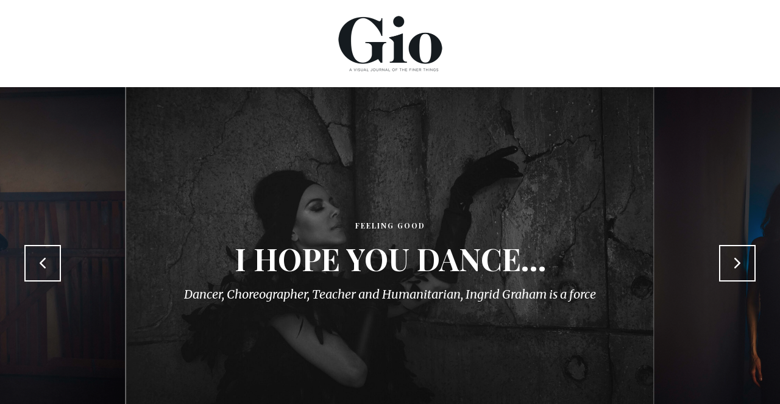

--- FILE ---
content_type: text/html; charset=UTF-8
request_url: https://giojournal.com/i-hope-you-dance/
body_size: 13568
content:
<!DOCTYPE html>
<html lang="en-US">
<head>
	<meta charset="UTF-8">
	<meta name="HandheldFriendly" content="True">
	<meta name="MobileOptimized" content="320">
	<meta name="viewport" content="width=device-width, initial-scale=1"/>
	<link rel="profile" href="https://gmpg.org/xfn/11">
	<title>I Hope You Dance&#8230; &#8211; Gio Journal</title>
<meta name='robots' content='max-image-preview:large' />
<link rel='dns-prefetch' href='//fonts.googleapis.com' />
<link rel="alternate" type="application/rss+xml" title="Gio Journal &raquo; Feed" href="https://giojournal.com/feed/" />
<link rel="alternate" type="application/rss+xml" title="Gio Journal &raquo; Comments Feed" href="https://giojournal.com/comments/feed/" />
<link rel="alternate" type="application/rss+xml" title="Gio Journal &raquo; I Hope You Dance&#8230; Comments Feed" href="https://giojournal.com/i-hope-you-dance/feed/" />
<link rel="alternate" title="oEmbed (JSON)" type="application/json+oembed" href="https://giojournal.com/wp-json/oembed/1.0/embed?url=https%3A%2F%2Fgiojournal.com%2Fi-hope-you-dance%2F" />
<link rel="alternate" title="oEmbed (XML)" type="text/xml+oembed" href="https://giojournal.com/wp-json/oembed/1.0/embed?url=https%3A%2F%2Fgiojournal.com%2Fi-hope-you-dance%2F&#038;format=xml" />
		<!-- This site uses the Google Analytics by ExactMetrics plugin v8.11.1 - Using Analytics tracking - https://www.exactmetrics.com/ -->
							<script src="//www.googletagmanager.com/gtag/js?id=G-MT8R0SW17J"  data-cfasync="false" data-wpfc-render="false" type="text/javascript" async></script>
			<script data-cfasync="false" data-wpfc-render="false" type="text/javascript">
				var em_version = '8.11.1';
				var em_track_user = true;
				var em_no_track_reason = '';
								var ExactMetricsDefaultLocations = {"page_location":"https:\/\/giojournal.com\/i-hope-you-dance\/"};
								if ( typeof ExactMetricsPrivacyGuardFilter === 'function' ) {
					var ExactMetricsLocations = (typeof ExactMetricsExcludeQuery === 'object') ? ExactMetricsPrivacyGuardFilter( ExactMetricsExcludeQuery ) : ExactMetricsPrivacyGuardFilter( ExactMetricsDefaultLocations );
				} else {
					var ExactMetricsLocations = (typeof ExactMetricsExcludeQuery === 'object') ? ExactMetricsExcludeQuery : ExactMetricsDefaultLocations;
				}

								var disableStrs = [
										'ga-disable-G-MT8R0SW17J',
									];

				/* Function to detect opted out users */
				function __gtagTrackerIsOptedOut() {
					for (var index = 0; index < disableStrs.length; index++) {
						if (document.cookie.indexOf(disableStrs[index] + '=true') > -1) {
							return true;
						}
					}

					return false;
				}

				/* Disable tracking if the opt-out cookie exists. */
				if (__gtagTrackerIsOptedOut()) {
					for (var index = 0; index < disableStrs.length; index++) {
						window[disableStrs[index]] = true;
					}
				}

				/* Opt-out function */
				function __gtagTrackerOptout() {
					for (var index = 0; index < disableStrs.length; index++) {
						document.cookie = disableStrs[index] + '=true; expires=Thu, 31 Dec 2099 23:59:59 UTC; path=/';
						window[disableStrs[index]] = true;
					}
				}

				if ('undefined' === typeof gaOptout) {
					function gaOptout() {
						__gtagTrackerOptout();
					}
				}
								window.dataLayer = window.dataLayer || [];

				window.ExactMetricsDualTracker = {
					helpers: {},
					trackers: {},
				};
				if (em_track_user) {
					function __gtagDataLayer() {
						dataLayer.push(arguments);
					}

					function __gtagTracker(type, name, parameters) {
						if (!parameters) {
							parameters = {};
						}

						if (parameters.send_to) {
							__gtagDataLayer.apply(null, arguments);
							return;
						}

						if (type === 'event') {
														parameters.send_to = exactmetrics_frontend.v4_id;
							var hookName = name;
							if (typeof parameters['event_category'] !== 'undefined') {
								hookName = parameters['event_category'] + ':' + name;
							}

							if (typeof ExactMetricsDualTracker.trackers[hookName] !== 'undefined') {
								ExactMetricsDualTracker.trackers[hookName](parameters);
							} else {
								__gtagDataLayer('event', name, parameters);
							}
							
						} else {
							__gtagDataLayer.apply(null, arguments);
						}
					}

					__gtagTracker('js', new Date());
					__gtagTracker('set', {
						'developer_id.dNDMyYj': true,
											});
					if ( ExactMetricsLocations.page_location ) {
						__gtagTracker('set', ExactMetricsLocations);
					}
										__gtagTracker('config', 'G-MT8R0SW17J', {"forceSSL":"true"} );
										window.gtag = __gtagTracker;										(function () {
						/* https://developers.google.com/analytics/devguides/collection/analyticsjs/ */
						/* ga and __gaTracker compatibility shim. */
						var noopfn = function () {
							return null;
						};
						var newtracker = function () {
							return new Tracker();
						};
						var Tracker = function () {
							return null;
						};
						var p = Tracker.prototype;
						p.get = noopfn;
						p.set = noopfn;
						p.send = function () {
							var args = Array.prototype.slice.call(arguments);
							args.unshift('send');
							__gaTracker.apply(null, args);
						};
						var __gaTracker = function () {
							var len = arguments.length;
							if (len === 0) {
								return;
							}
							var f = arguments[len - 1];
							if (typeof f !== 'object' || f === null || typeof f.hitCallback !== 'function') {
								if ('send' === arguments[0]) {
									var hitConverted, hitObject = false, action;
									if ('event' === arguments[1]) {
										if ('undefined' !== typeof arguments[3]) {
											hitObject = {
												'eventAction': arguments[3],
												'eventCategory': arguments[2],
												'eventLabel': arguments[4],
												'value': arguments[5] ? arguments[5] : 1,
											}
										}
									}
									if ('pageview' === arguments[1]) {
										if ('undefined' !== typeof arguments[2]) {
											hitObject = {
												'eventAction': 'page_view',
												'page_path': arguments[2],
											}
										}
									}
									if (typeof arguments[2] === 'object') {
										hitObject = arguments[2];
									}
									if (typeof arguments[5] === 'object') {
										Object.assign(hitObject, arguments[5]);
									}
									if ('undefined' !== typeof arguments[1].hitType) {
										hitObject = arguments[1];
										if ('pageview' === hitObject.hitType) {
											hitObject.eventAction = 'page_view';
										}
									}
									if (hitObject) {
										action = 'timing' === arguments[1].hitType ? 'timing_complete' : hitObject.eventAction;
										hitConverted = mapArgs(hitObject);
										__gtagTracker('event', action, hitConverted);
									}
								}
								return;
							}

							function mapArgs(args) {
								var arg, hit = {};
								var gaMap = {
									'eventCategory': 'event_category',
									'eventAction': 'event_action',
									'eventLabel': 'event_label',
									'eventValue': 'event_value',
									'nonInteraction': 'non_interaction',
									'timingCategory': 'event_category',
									'timingVar': 'name',
									'timingValue': 'value',
									'timingLabel': 'event_label',
									'page': 'page_path',
									'location': 'page_location',
									'title': 'page_title',
									'referrer' : 'page_referrer',
								};
								for (arg in args) {
																		if (!(!args.hasOwnProperty(arg) || !gaMap.hasOwnProperty(arg))) {
										hit[gaMap[arg]] = args[arg];
									} else {
										hit[arg] = args[arg];
									}
								}
								return hit;
							}

							try {
								f.hitCallback();
							} catch (ex) {
							}
						};
						__gaTracker.create = newtracker;
						__gaTracker.getByName = newtracker;
						__gaTracker.getAll = function () {
							return [];
						};
						__gaTracker.remove = noopfn;
						__gaTracker.loaded = true;
						window['__gaTracker'] = __gaTracker;
					})();
									} else {
										console.log("");
					(function () {
						function __gtagTracker() {
							return null;
						}

						window['__gtagTracker'] = __gtagTracker;
						window['gtag'] = __gtagTracker;
					})();
									}
			</script>
							<!-- / Google Analytics by ExactMetrics -->
		<style id='wp-img-auto-sizes-contain-inline-css' type='text/css'>
img:is([sizes=auto i],[sizes^="auto," i]){contain-intrinsic-size:3000px 1500px}
/*# sourceURL=wp-img-auto-sizes-contain-inline-css */
</style>
<style id='wp-emoji-styles-inline-css' type='text/css'>

	img.wp-smiley, img.emoji {
		display: inline !important;
		border: none !important;
		box-shadow: none !important;
		height: 1em !important;
		width: 1em !important;
		margin: 0 0.07em !important;
		vertical-align: -0.1em !important;
		background: none !important;
		padding: 0 !important;
	}
/*# sourceURL=wp-emoji-styles-inline-css */
</style>
<link rel='stylesheet' id='fvp-frontend-css' href='https://giojournal.com/wp-content/plugins/featured-video-plus/styles/frontend.css?ver=2.3.3' type='text/css' media='all' />
<link rel='stylesheet' id='fotomag-style-css' href='https://giojournal.com/wp-content/themes/fotomag/assets/css/style.min.css?ver=2.0.8' type='text/css' media='all' />
<style id='fotomag-style-inline-css' type='text/css'>
.cb-menu-overlay { background-color: #fff; }.cb-top-nav-menu { padding-top: 5px; }.cb-sub-modal { background-color: #fff; }.cb-sub-modal, .cb-sub-modal .overlay__closer { color: #000; }.cb-menu-overlay, .cb-menu-overlay a { color: #111; }.entry-content h1, .entry-content h2, .entry-content h3, .entry-content h4, .entry-content h5 { color: #222; }.entry-content blockquote { color: #222; }.entry-content a { color: #666; }.entry-content a:hover { color: #999; }.cb-under-footer a, .cb-column a { color: #666; }.cb-under-footer a:hover, .cb-column a:hover { color: #999; }.entry-content {  color: #222; font-size: 13px; line-height: 24px; }h1, h2, h3, h4 ,h5, .cb-font-title, .comment-form .submit, body { font-family: 'Playfair Display'; }.cb-font-body, .entry-content, .entry-content h1, .entry-content h2, .entry-content h3, .entry-content h4, .entry-content h5, .cb-font-content, .comment-form input, .comment-form textarea, .cb-search-field, .comment-notes { font-family: 'Merriweather'; }*::-webkit-input-placeholder { font-family: 'Merriweather'; }*:-moz-placeholder { font-family: 'Merriweather'; }*::-moz-placeholder { font-family: 'Merriweather'; }*:-ms-input-placeholder { font-family: 'Merriweather'; }@media only screen and (min-width: 1020px) { .entry-content { font-size: 15px; line-height: 28px; } }@media only screen and (min-width: 1200px) { .cb-nav-top { padding-top: 25px; padding-bottom: 25px } }
/*# sourceURL=fotomag-style-inline-css */
</style>
<link rel='stylesheet' id='fotomag-fonts-css' href='https://fonts.googleapis.com/css?family=Playfair+Display%3A400%2C700%7CMerriweather%3A400%2C700%2C400italic&#038;subset=latin&#038;ver=2.0.8' type='text/css' media='all' />
<script type="text/javascript" src="https://giojournal.com/wp-content/plugins/google-analytics-dashboard-for-wp/assets/js/frontend-gtag.min.js?ver=8.11.1" id="exactmetrics-frontend-script-js" async="async" data-wp-strategy="async"></script>
<script data-cfasync="false" data-wpfc-render="false" type="text/javascript" id='exactmetrics-frontend-script-js-extra'>/* <![CDATA[ */
var exactmetrics_frontend = {"js_events_tracking":"true","download_extensions":"zip,mp3,mpeg,pdf,docx,pptx,xlsx,rar","inbound_paths":"[{\"path\":\"\\\/go\\\/\",\"label\":\"affiliate\"},{\"path\":\"\\\/recommend\\\/\",\"label\":\"affiliate\"}]","home_url":"https:\/\/giojournal.com","hash_tracking":"false","v4_id":"G-MT8R0SW17J"};/* ]]> */
</script>
<script type="text/javascript" src="https://giojournal.com/wp-includes/js/jquery/jquery.min.js?ver=3.7.1" id="jquery-core-js"></script>
<script type="text/javascript" src="https://giojournal.com/wp-includes/js/jquery/jquery-migrate.min.js?ver=3.4.1" id="jquery-migrate-js"></script>
<script type="text/javascript" src="https://giojournal.com/wp-content/plugins/featured-video-plus/js/jquery.fitvids.min.js?ver=master-2015-08" id="jquery.fitvids-js"></script>
<script type="text/javascript" id="fvp-frontend-js-extra">
/* <![CDATA[ */
var fvpdata = {"ajaxurl":"https://giojournal.com/wp-admin/admin-ajax.php","nonce":"8359a8d2e4","fitvids":"1","dynamic":"","overlay":"","opacity":"0.75","color":"b","width":"640"};
//# sourceURL=fvp-frontend-js-extra
/* ]]> */
</script>
<script type="text/javascript" src="https://giojournal.com/wp-content/plugins/featured-video-plus/js/frontend.min.js?ver=2.3.3" id="fvp-frontend-js"></script>
<link rel="https://api.w.org/" href="https://giojournal.com/wp-json/" /><link rel="alternate" title="JSON" type="application/json" href="https://giojournal.com/wp-json/wp/v2/posts/5720" /><link rel="EditURI" type="application/rsd+xml" title="RSD" href="https://giojournal.com/xmlrpc.php?rsd" />
<meta name="generator" content="WordPress 6.9" />
<link rel="canonical" href="https://giojournal.com/i-hope-you-dance/" />
<link rel='shortlink' href='https://giojournal.com/?p=5720' />
<link rel="icon" href="https://giojournal.com/wp-content/uploads/2018/01/cropped-G-32x32.png" sizes="32x32" />
<link rel="icon" href="https://giojournal.com/wp-content/uploads/2018/01/cropped-G-192x192.png" sizes="192x192" />
<link rel="apple-touch-icon" href="https://giojournal.com/wp-content/uploads/2018/01/cropped-G-180x180.png" />
<meta name="msapplication-TileImage" content="https://giojournal.com/wp-content/uploads/2018/01/cropped-G-270x270.png" />
<style id="sccss">/* Enter Your Custom CSS Here */

.sticky:before {display:none;}
article.sticky .title:before {
    display:none !important;
}
h2.title::before {display:none !important;}
</style><style id="kirki-inline-styles"></style></head>
<body data-rsssl=1 class="wp-singular post-template-default single single-post postid-5720 single-format-gallery wp-theme-fotomag cb-header-1 cb-header-trans-fa cb-fis-exists cb-body-bs-1">
<div id="container">
		<header id="cb-header" class="cb-header cb-nav-top clearfix">
		<div class="logo logo__main"><a class="cb-logo-link cb-header-block-inner" href="https://giojournal.com"><img  src="https://giojournal.com/wp-content/uploads/2025/01/GioLogo.png" alt="gio logo" srcset="https://giojournal.com/wp-content/uploads/2025/01/GioLogo.png 2x"></a></div>			</header>
	<div class="mob-header m-0"><a href="#" data-title="Search" class="tipi-tip search__tr tipi-tip-r"><i class="fotomag-i-search"></i></a><a href="#" class="slide-menu__tr"><i class="fotomag-i-menu"></i></a></div><div id="cb-nav-left" class="cb-fixed cb-nav-left cb-font-title cb-nav-sides xs-0 nav"><div class="cb-v-container"><div class="social__icon"><a href="#" data-title="Search" class="tipi-tip search__tr tipi-tip-r"><i class="fotomag-i-search"></i></a></div></div></div>	<div id="cb-nav-right" class="cb-fixed cb-nav-right cb-nav-sides xs-0 nav">
		<div class="cb-v-container">
			<a href="#" class="slide-menu__tr"><i class="fotomag-i-menu"></i></a>
		</div>
	</div>
	<div class="cb-menu-overlay cb-border cb-border-bot">
		<a href="#" class="overlay__closer"><i class="fotomag-i-x"></i></a>
		<ul id="cb-slide-in-nav" class="cb-slide-in-nav cb-style-text-1"><li id="menu-item-8860" class="menu-item menu-item-type-custom menu-item-object-custom menu-item-8860"><a href="https://issuu.com/giojournal">Digital Publications</a></li>
<li id="menu-item-379" class="menu-item menu-item-type-taxonomy menu-item-object-category menu-item-379"><a href="https://giojournal.com/category/features/">Features</a></li>
<li id="menu-item-908" class="menu-item menu-item-type-taxonomy menu-item-object-category menu-item-908"><a href="https://giojournal.com/category/looking-good/">Looking Good</a></li>
<li id="menu-item-779" class="menu-item menu-item-type-taxonomy menu-item-object-category menu-item-779"><a href="https://giojournal.com/category/living-good/">Living Good</a></li>
<li id="menu-item-784" class="menu-item menu-item-type-taxonomy menu-item-object-category menu-item-784"><a href="https://giojournal.com/category/doing-good/">Doing Good</a></li>
<li id="menu-item-805" class="menu-item menu-item-type-taxonomy menu-item-object-category current-post-ancestor current-menu-parent current-post-parent menu-item-805"><a href="https://giojournal.com/category/feeling-good/">Feeling Good</a></li>
<li id="menu-item-812" class="menu-item menu-item-type-taxonomy menu-item-object-category menu-item-812"><a href="https://giojournal.com/category/sounding-good/">Sounding Good</a></li>
<li id="menu-item-598" class="menu-item menu-item-type-taxonomy menu-item-object-category menu-item-598"><a href="https://giojournal.com/category/world-of-good/">World of Good</a></li>
<li id="menu-item-561" class="menu-item menu-item-type-post_type menu-item-object-page menu-item-561"><a href="https://giojournal.com/contact/">Contact</a></li>
</ul>				<span class="cb-background"></span>
	</div>
			<div id="content" class="site-content clearfix">
	<div id="cb-inner-content" class="cb-inner-content-area clearfix">
		<main id="cb-main" class="site-main clearfix">
							<div class="post-wrap clearfix post-5720 post type-post status-publish format-gallery has-post-thumbnail hentry category-feeling-good tag-alzheimers tag-dancer tag-healer tag-ingrid-graham tag-model tag-movement tag-philanthropist post_format-post-format-gallery">
						<div class="gallery-wrap hero-1 hero-wrap hero-title-overlay fs-fi">
		<div id="cb-fis" class="hero slider-wrap">
			<div class="meta">
				
			<div class="cb-cat">

				
					<a href="https://giojournal.com/category/feeling-good/" title="View all posts in feeling-good">
						Feeling Good					</a>

							</div>

							<h1 class="title">I Hope You Dance&#8230;</h1>
				<p class="subtitle cb-font-body">Dancer, Choreographer, Teacher and Humanitarian, Ingrid Graham is a force</p>			</div>
			<div class="slider slider-imgs" data-s="10">
				<div class="slide"><img width="2560" height="1710" src="https://giojournal.com/wp-content/uploads/2021/01/ingrid_dec2020_0145b-scaled.jpg" class="attachment-full size-full" alt="" decoding="async" fetchpriority="high" srcset="https://giojournal.com/wp-content/uploads/2021/01/ingrid_dec2020_0145b-scaled.jpg 2560w, https://giojournal.com/wp-content/uploads/2021/01/ingrid_dec2020_0145b-300x200.jpg 300w, https://giojournal.com/wp-content/uploads/2021/01/ingrid_dec2020_0145b-1024x684.jpg 1024w, https://giojournal.com/wp-content/uploads/2021/01/ingrid_dec2020_0145b-768x513.jpg 768w, https://giojournal.com/wp-content/uploads/2021/01/ingrid_dec2020_0145b-1536x1026.jpg 1536w, https://giojournal.com/wp-content/uploads/2021/01/ingrid_dec2020_0145b-2048x1368.jpg 2048w, https://giojournal.com/wp-content/uploads/2021/01/ingrid_dec2020_0145b-870x580.jpg 870w" sizes="(max-width: 2560px) 100vw, 2560px" /></div><div class="slide"><img width="1920" height="2560" src="https://giojournal.com/wp-content/uploads/2021/01/ingrid_dec2020_0603b-scaled.jpg" class="attachment-full size-full" alt="" decoding="async" srcset="https://giojournal.com/wp-content/uploads/2021/01/ingrid_dec2020_0603b-scaled.jpg 1920w, https://giojournal.com/wp-content/uploads/2021/01/ingrid_dec2020_0603b-225x300.jpg 225w, https://giojournal.com/wp-content/uploads/2021/01/ingrid_dec2020_0603b-768x1024.jpg 768w, https://giojournal.com/wp-content/uploads/2021/01/ingrid_dec2020_0603b-1152x1536.jpg 1152w, https://giojournal.com/wp-content/uploads/2021/01/ingrid_dec2020_0603b-1536x2048.jpg 1536w" sizes="(max-width: 1920px) 100vw, 1920px" /></div><div class="slide"><img width="2560" height="1656" src="https://giojournal.com/wp-content/uploads/2021/01/ingrid_dec2020_0254b-scaled.jpg" class="attachment-full size-full" alt="" decoding="async" srcset="https://giojournal.com/wp-content/uploads/2021/01/ingrid_dec2020_0254b-scaled.jpg 2560w, https://giojournal.com/wp-content/uploads/2021/01/ingrid_dec2020_0254b-300x194.jpg 300w, https://giojournal.com/wp-content/uploads/2021/01/ingrid_dec2020_0254b-1024x663.jpg 1024w, https://giojournal.com/wp-content/uploads/2021/01/ingrid_dec2020_0254b-768x497.jpg 768w, https://giojournal.com/wp-content/uploads/2021/01/ingrid_dec2020_0254b-1536x994.jpg 1536w, https://giojournal.com/wp-content/uploads/2021/01/ingrid_dec2020_0254b-2048x1325.jpg 2048w" sizes="(max-width: 2560px) 100vw, 2560px" /></div><div class="slide"><img width="1920" height="2560" src="https://giojournal.com/wp-content/uploads/2021/01/ingrid_dec2020_0561b-scaled.jpg" class="attachment-full size-full" alt="" decoding="async" loading="lazy" srcset="https://giojournal.com/wp-content/uploads/2021/01/ingrid_dec2020_0561b-scaled.jpg 1920w, https://giojournal.com/wp-content/uploads/2021/01/ingrid_dec2020_0561b-225x300.jpg 225w, https://giojournal.com/wp-content/uploads/2021/01/ingrid_dec2020_0561b-768x1024.jpg 768w, https://giojournal.com/wp-content/uploads/2021/01/ingrid_dec2020_0561b-1152x1536.jpg 1152w, https://giojournal.com/wp-content/uploads/2021/01/ingrid_dec2020_0561b-1536x2048.jpg 1536w" sizes="auto, (max-width: 1920px) 100vw, 1920px" /></div><div class="slide"><img width="1920" height="2560" src="https://giojournal.com/wp-content/uploads/2021/01/ingrid_dec2020_0240b-scaled.jpg" class="attachment-full size-full" alt="" decoding="async" loading="lazy" srcset="https://giojournal.com/wp-content/uploads/2021/01/ingrid_dec2020_0240b-scaled.jpg 1920w, https://giojournal.com/wp-content/uploads/2021/01/ingrid_dec2020_0240b-225x300.jpg 225w, https://giojournal.com/wp-content/uploads/2021/01/ingrid_dec2020_0240b-768x1024.jpg 768w, https://giojournal.com/wp-content/uploads/2021/01/ingrid_dec2020_0240b-1152x1536.jpg 1152w, https://giojournal.com/wp-content/uploads/2021/01/ingrid_dec2020_0240b-1536x2048.jpg 1536w" sizes="auto, (max-width: 1920px) 100vw, 1920px" /></div><div class="slide"><img width="1920" height="2560" src="https://giojournal.com/wp-content/uploads/2021/01/ingrid_dec2020_0336b-scaled.jpg" class="attachment-full size-full" alt="" decoding="async" loading="lazy" srcset="https://giojournal.com/wp-content/uploads/2021/01/ingrid_dec2020_0336b-scaled.jpg 1920w, https://giojournal.com/wp-content/uploads/2021/01/ingrid_dec2020_0336b-225x300.jpg 225w, https://giojournal.com/wp-content/uploads/2021/01/ingrid_dec2020_0336b-768x1024.jpg 768w, https://giojournal.com/wp-content/uploads/2021/01/ingrid_dec2020_0336b-1152x1536.jpg 1152w, https://giojournal.com/wp-content/uploads/2021/01/ingrid_dec2020_0336b-1536x2048.jpg 1536w" sizes="auto, (max-width: 1920px) 100vw, 1920px" /></div><span class="slider-arrow slider-arrow-prev slider-arrow-1 tipi-arrow-l tipi-arrow tipi-arrow-m"><i class="fotomag-i-chevron-left"></i></span><span class="slider-arrow slider-arrow-next slider-arrow-1 tipi-arrow-r tipi-arrow tipi-arrow-m"><i class="fotomag-i-chevron-right"></i></span>			</div>
		</div>
	</div>

<section class="entry-content contents-wrap wrap clearfix">
			<div class="cb-social-sharing clearfix sharing-top">
			<div class="cb-title cb-font-body">Share:</div>
			<div class="cb-sharing-buttons">
				<a href="https://twitter.com/share?url=https://giojournal.com/i-hope-you-dance/" class="tipi-tip tipi-tip-b" target="_blank" data-title="Twitter"><i class="fotomag-i-twitter"></i></a>
				<a href="https://www.facebook.com/sharer/sharer.php?u=https://giojournal.com/i-hope-you-dance/" class="tipi-tip tipi-tip-b" target="_blank" data-title="Facebook"><i class="fotomag-i-facebook"></i></a>
				<a href="https://reddit.com/submit?url=https://giojournal.com/i-hope-you-dance/" class="tipi-tip tipi-tip-b" target="_blank" data-title="Reddit"><i class="fotomag-i-reddit-alien"></i></a>
				<a href="//www.pinterest.com/pin/create/button/?url=https%3A%2F%2Fgiojournal.com%2Fi-hope-you-dance%2F&media=https%3A%2F%2Fgiojournal.com%2Fwp-content%2Fuploads%2F2021%2F01%2Fingrid_dec2020_0145b-scaled.jpg" class="tipi-tip tipi-tip-b" target="_blank" data-title="Pinterest"><i class="fotomag-i-pinterest"></i></a>
			</div>
		</div>
			<div dir="ltr">
<p style="text-align: left;"><strong>Interview &amp; Photographs by} John Russo</strong></p>
<p style="text-align: left;"><strong>Makeup by} Emily Moses</strong></p>
<p style="text-align: left;"><strong>Hair by} Frankie Payne for Opus Beauty </strong></p>
<p><strong>Styling by} Jennifer Austin</strong></p>
</div>
<div dir="ltr"></div>
<div dir="ltr">The word <em>inspiration</em> comes to mind when talking with Ingrid, she is overflowing with passion and dedication to the causes close to her heart. From mentor and coach for the NAACP&#8217;s Afro-Academic, Cultural, Technological and Scientific Olympics, to inspiring women through her movement teachings, Ingrid is not only living the dream, she is dancing it.</div>
<div dir="ltr"></div>
<div dir="ltr"></div>
<div dir="ltr"><strong>Q: You are such a creative force and inspire so many people. Tell me some of your current passions.</strong></div>
<div dir="ltr"></div>
<div dir="ltr"><strong>A:</strong>  My passions in life are resolute. I derive the greatest joy from using my talents and skill set to uplift and empower other people. From a young age, dance has been an outlet of expression and creativity. It has taught me so many valuable lessons about myself and the world we live in. It is a universal language that requires no words. To be able to impact another person through movement is profound. My greatest passion is the ability to share this information through instruction and witness the growth and healing it has on my students. For this reason, I believe in the necessity of arts education. Artists have always been at the vanguard of positive change in society. It’s why I am building a foundation to foster the education of students who may not have the financial resources to pursue their dreams. This is my greatest passion project to date.</div>
<div dir="ltr"></div>
<div dir="ltr"><strong>Q: Of all of your amazing talents and passions, what work brings the most meaning to your life? </strong></div>
<div dir="ltr"></div>
<div dir="ltr"><strong>A:</strong> As a Board member of Alzheimer’s Los Angeles, I am able to help families affected with this progressive disease. My mother was diagnosed with Alzheimer’s at the age of 50 and passed away earlier this year. When my mother lost the ability to speak we still communicated through movement and music. Movement is medicine and it has the ability to heal. Through my mother, I witnessed the benefits of movement experientially. I was able to assuage her emotional states through movement exercises. It became a form of communication and healing for both of us.</div>
<div dir="ltr"></div>
<div dir="ltr"><strong>Q: How has teaching <em>movement</em> had an effect on your life and your students?</strong></div>
<div dir="ltr"></div>
<div dir="ltr">
<div dir="auto"><strong>A:</strong> Dance is a metaphor for life. The discipline, commitment, artistry, leadership, tenacity and respect of community relate to every aspect of life. I teach my students to always give their best effort because training to be a professional dancer is life training.</div>
</div>
<div dir="ltr"></div>
<div dir="ltr">to learn more about Ingrid, visit <strong>Ingridgraham.com</strong> and follow her on instagram <strong>@ingridgraham1</strong></div>
		<p class="cb-tags"> <a href="https://giojournal.com/tag/alzheimers/" rel="tag">Alzheimers</a><a href="https://giojournal.com/tag/dancer/" rel="tag">Dancer</a><a href="https://giojournal.com/tag/healer/" rel="tag">healer</a><a href="https://giojournal.com/tag/ingrid-graham/" rel="tag">Ingrid Graham</a><a href="https://giojournal.com/tag/model/" rel="tag">model</a><a href="https://giojournal.com/tag/movement/" rel="tag">Movement</a><a href="https://giojournal.com/tag/philanthropist/" rel="tag">philanthropist</a></p>			<div class="cb-social-sharing clearfix sharing-bottom">
			<div class="cb-title cb-font-body">Share:</div>
			<div class="cb-sharing-buttons">
				<a href="https://twitter.com/share?url=https://giojournal.com/i-hope-you-dance/" class="tipi-tip tipi-tip-b" target="_blank" data-title="Twitter"><i class="fotomag-i-twitter"></i></a>
				<a href="https://www.facebook.com/sharer/sharer.php?u=https://giojournal.com/i-hope-you-dance/" class="tipi-tip tipi-tip-b" target="_blank" data-title="Facebook"><i class="fotomag-i-facebook"></i></a>
				<a href="https://reddit.com/submit?url=https://giojournal.com/i-hope-you-dance/" class="tipi-tip tipi-tip-b" target="_blank" data-title="Reddit"><i class="fotomag-i-reddit-alien"></i></a>
				<a href="//www.pinterest.com/pin/create/button/?url=https%3A%2F%2Fgiojournal.com%2Fi-hope-you-dance%2F&media=https%3A%2F%2Fgiojournal.com%2Fwp-content%2Fuploads%2F2021%2F01%2Fingrid_dec2020_0145b-scaled.jpg" class="tipi-tip tipi-tip-b" target="_blank" data-title="Pinterest"><i class="fotomag-i-pinterest"></i></a>
			</div>
		</div>
		</section>
					<footer class="article-footer clearfix">
														<div id="cb-author-box" class="author__box cb-post-footer-block cb-post-block-bg cb-author-box cb-font-content clearfix">
						<div class="meta">
											</div>
		</div>
											<span class="cb-separator wrap"></span>
			<div id="cb-next-previous-posts" class="cb-next-previous cb-post-block-bg cb-underline-h cb-post-footer-block cb-font-content cb-border wrap clearfix
						">
														<div class="cb-previous-post meta cb-next-previous-block clearfix">
						<a href="https://giojournal.com/its-well-documented/"><img width="75" height="75" src="https://giojournal.com/wp-content/uploads/2020/12/Facetune_14-12-2020-13-08-00-75x75.jpg" class="attachment-fotomag-75-75 size-fotomag-75-75 wp-post-image" alt="" decoding="async" loading="lazy" srcset="https://giojournal.com/wp-content/uploads/2020/12/Facetune_14-12-2020-13-08-00-75x75.jpg 75w, https://giojournal.com/wp-content/uploads/2020/12/Facetune_14-12-2020-13-08-00-150x150.jpg 150w" sizes="auto, (max-width: 75px) 100vw, 75px" /></a>						<div class="meta"><a href="https://giojournal.com/its-well-documented/" class="cb-read-previous-title cb-read-title">Previous</a>
						<a href="https://giojournal.com/its-well-documented/" class="cb-previous-title cb-title">It&#8217;s Well Documented</a></div>
					</div>
																		<div class="cb-next-post meta cb-next-previous-block clearfix">
						<a href="https://giojournal.com/all-good-things-to-remember/"><img width="75" height="75" src="https://giojournal.com/wp-content/uploads/2021/02/emptyname-4b_flat_v3-1-75x75.jpg" class="attachment-fotomag-75-75 size-fotomag-75-75 wp-post-image" alt="" decoding="async" loading="lazy" srcset="https://giojournal.com/wp-content/uploads/2021/02/emptyname-4b_flat_v3-1-75x75.jpg 75w, https://giojournal.com/wp-content/uploads/2021/02/emptyname-4b_flat_v3-1-150x150.jpg 150w" sizes="auto, (max-width: 75px) 100vw, 75px" /></a>						<div class="meta"><a href="https://giojournal.com/all-good-things-to-remember/" class="cb-read-next-title cb-read-title">Next</a>
						<a href="https://giojournal.com/all-good-things-to-remember/" class="cb-next-title cb-title">All Good Things to Remember</a></div>
					</div>
							</div>
									<span class="cb-separator wrap"></span>
											</footer>
								<div id="cb-related-posts-block" class="cb-post-footer-block cb-related-posts cb-border cb-arrows-tr cb-module-block clearfix">
				<h3 class="cb-block-title cb-title-header">More Stories</h3>
														<article id="post-3339" class="preview cb-bs cb-s clearfix post-3339 post type-post status-publish format-gallery has-post-thumbnail hentry category-feeling-good tag-aaptiv-fitness tag-beach-blanket-babylon tag-beth-weitzman tag-bib-gourmand tag-bicycles tag-blix tag-buddha-teas tag-calm-meditation tag-cbd tag-cbd-pain-relief-massage-oil tag-charles-shipley tag-del-popolo tag-electric-bikes tag-emma-loewe tag-equinox tag-flowater tag-gaiam-gear tag-grace-cathedral tag-gym tag-huntington-hotel tag-kinima tag-leland-stanford tag-lindsay-kellner tag-neapolitan-style-pizza tag-new-albion tag-nob-hill tag-nob-hill-spa tag-nob-hill-spa-cbd-massage tag-nod-hill tag-peloton tag-preferred-hotels-resorts tag-prince-charles tag-prince-charming tag-queen-elizabeth-ii tag-san-francisco tag-san-francisco-vitalguide tag-seven-stills-draft-beer tag-seven-stills-nob-hill tag-snow-white tag-stanford-court-hotel tag-the-spirit-almanac-a-modern-guide-to-ancient-self-care tag-urban-bundle tag-urban-sanctuary-wellness-room tag-virtual-personal-training tag-vitalkits tag-well-away tag-zen-room post_format-post-format-gallery">
	<div class="cb-placeholder-img cb-fi" style="background-image: url(https://giojournal.com/wp-content/uploads/2019/07/Screen-Shot-2019-07-21-at-10.25.57-PM-870x580.png)" data-adaptive-background data-ab-css-background></div>	<div class="meta">
		 <div class="cb-cat-wrap">
			
			<div class="cb-cat">

				
					<a href="https://giojournal.com/category/feeling-good/" title="View all posts in feeling-good">
						Feeling Good					</a>

							</div>

								</div>
		<h2 class="title"><a href="https://giojournal.com/well-equipped/">Well Equipped</a></h2>
		<p class="subtitle cb-font-body">A multimillion-dollar renovation focuses on good health and the sweetest dreams.</p>							<a href="" class="icon__embed__tr icon__embed rounded" data-type="frame" data-format="gallery" data-pid="3339" data-source="ext" data-src=""><i class="fotomag-i-camera" aria-hidden="true"></i><span class="icon-bg"></span></a>
				</div>
	<a href="https://giojournal.com/well-equipped/" class="cb-link"></a>
</article>
														<article id="post-1961" class="preview cb-bs cb-s clearfix post-1961 post type-post status-publish format-gallery has-post-thumbnail hentry category-feeling-good tag-accorhotels tag-active-breakfast tag-aldina-duarte-ramos tag-dreem-headbands tag-health-and-wellness tag-marie-look tag-pullman-hotels-resorts tag-pullman-marrakech-palmeraie-resort-spa tag-pullman-miami tag-pullman-san-francisco-bay tag-rythm tag-sarah-hoey tag-spa tag-waff-stability-cushions tag-yoga post_format-post-format-gallery">
	<div class="cb-placeholder-img cb-fi" style="background-image: url(https://giojournal.com/wp-content/uploads/2018/12/Screen-Shot-2018-12-14-at-2.20.24-PM-e1544820159162.png)" data-adaptive-background data-ab-css-background></div>	<div class="meta">
		 <div class="cb-cat-wrap">
			
			<div class="cb-cat">

				
					<a href="https://giojournal.com/category/feeling-good/" title="View all posts in feeling-good">
						Feeling Good					</a>

							</div>

								</div>
		<h2 class="title"><a href="https://giojournal.com/fit-for-travel/">Fit for Travel</a></h2>
		<p class="subtitle cb-font-body">Luxury hotel collection Pullman is fully committed to its guests’ health and well-being.</p>							<a href="" class="icon__embed__tr icon__embed rounded" data-type="frame" data-format="gallery" data-pid="1961" data-source="ext" data-src=""><i class="fotomag-i-camera" aria-hidden="true"></i><span class="icon-bg"></span></a>
				</div>
	<a href="https://giojournal.com/fit-for-travel/" class="cb-link"></a>
</article>
							</div>
							</div>
								</main>
	</div>
</div><!-- .site-content -->
<footer id="footer" class="cb-footer-area clearfix">
	<div class="cb-footer-last cb-border cb-border-mob clearfix">
							<span class="cb-separator"></span>

			<div class="cb-under-footer clearfix">
				<div id="text-2" class="cb-widget clearfix widget_text">			<div class="textwidget"><p><center>GET THE DIGITAL ISSUE<a href="/digital-publication/"><img decoding="async" class="aligncenter size-full wp-image-564" style="max-width:300px;" src="/wp-content/uploads/2019/04/Gio-issue4-Nikolaj-400.png" alt="" width="297" /></a></center></p>
</div>
		</div><div id="text-3" class="cb-widget clearfix widget_text">			<div class="textwidget"><p><img decoding="async" src="/wp-content/uploads/2018/01/gioSmall.png" /></p>
<p>SIGN UP FOR THE GIO JOURNAL NEWSLETTER</p>

<div class="wpcf7 no-js" id="wpcf7-f630-o1" lang="en-US" dir="ltr" data-wpcf7-id="630">
<div class="screen-reader-response"><p role="status" aria-live="polite" aria-atomic="true"></p> <ul></ul></div>
<form action="/i-hope-you-dance/#wpcf7-f630-o1" method="post" class="wpcf7-form init 003895b20610 cmatic-disconn cmatic-aud-0 cmatic-mapd0-0 cmatic-v0973 cmatic-sent-0 cmatic-total-3897" aria-label="Contact form" novalidate="novalidate" data-status="init">
<fieldset class="hidden-fields-container"><input type="hidden" name="_wpcf7" value="630" /><input type="hidden" name="_wpcf7_version" value="6.1.4" /><input type="hidden" name="_wpcf7_locale" value="en_US" /><input type="hidden" name="_wpcf7_unit_tag" value="wpcf7-f630-o1" /><input type="hidden" name="_wpcf7_container_post" value="0" /><input type="hidden" name="_wpcf7_posted_data_hash" value="" />
</fieldset>
<p><label><br />
</label>
</p>
<div style="max-width:500px;text-align:center;margin: 0 auto;">
	<p><span class="wpcf7-form-control-wrap" data-name="your-email"><input size="40" maxlength="400" class="wpcf7-form-control wpcf7-email wpcf7-validates-as-required wpcf7-text wpcf7-validates-as-email" aria-required="true" aria-invalid="false" value="" type="email" name="your-email" /></span><br />
		<center><input class="wpcf7-form-control wpcf7-submit has-spinner" type="submit" value="Send" />
		</center>
	</p>
</div><div class="wpcf7-response-output" aria-hidden="true"></div>
</form>
</div>

</div>
		</div><div id="tag_cloud-2" class="cb-widget clearfix widget_tag_cloud"><h3 class="cb-widget-title">Tag Cloud</h3><div class="tagcloud"><a href="https://giojournal.com/tag/100-making-a-difference/" class="tag-cloud-link tag-link-369 tag-link-position-1" style="font-size: 8.8358208955224pt;" aria-label="100 Making A Difference (5 items)">100 Making A Difference</a>
<a href="https://giojournal.com/tag/angela-fairhurst/" class="tag-cloud-link tag-link-126 tag-link-position-2" style="font-size: 9.5671641791045pt;" aria-label="Angela Fairhurst (6 items)">Angela Fairhurst</a>
<a href="https://giojournal.com/tag/aspen/" class="tag-cloud-link tag-link-946 tag-link-position-3" style="font-size: 9.5671641791045pt;" aria-label="Aspen (6 items)">Aspen</a>
<a href="https://giojournal.com/tag/atp/" class="tag-cloud-link tag-link-2029 tag-link-position-4" style="font-size: 8.8358208955224pt;" aria-label="ATP (5 items)">ATP</a>
<a href="https://giojournal.com/tag/bali/" class="tag-cloud-link tag-link-1319 tag-link-position-5" style="font-size: 8.8358208955224pt;" aria-label="Bali (5 items)">Bali</a>
<a href="https://giojournal.com/tag/beth-weitzman/" class="tag-cloud-link tag-link-74 tag-link-position-6" style="font-size: 17.298507462687pt;" aria-label="Beth Weitzman (38 items)">Beth Weitzman</a>
<a href="https://giojournal.com/tag/beverly-hills/" class="tag-cloud-link tag-link-45 tag-link-position-7" style="font-size: 9.5671641791045pt;" aria-label="Beverly Hills (6 items)">Beverly Hills</a>
<a href="https://giojournal.com/tag/bonnie-davidson/" class="tag-cloud-link tag-link-34 tag-link-position-8" style="font-size: 16.253731343284pt;" aria-label="Bonnie Davidson (30 items)">Bonnie Davidson</a>
<a href="https://giojournal.com/tag/dark-phoenix/" class="tag-cloud-link tag-link-1872 tag-link-position-9" style="font-size: 8.8358208955224pt;" aria-label="Dark Phoenix (5 items)">Dark Phoenix</a>
<a href="https://giojournal.com/tag/design/" class="tag-cloud-link tag-link-91 tag-link-position-10" style="font-size: 8pt;" aria-label="design (4 items)">design</a>
<a href="https://giojournal.com/tag/dior/" class="tag-cloud-link tag-link-866 tag-link-position-11" style="font-size: 8pt;" aria-label="Dior (4 items)">Dior</a>
<a href="https://giojournal.com/tag/dtla/" class="tag-cloud-link tag-link-686 tag-link-position-12" style="font-size: 8pt;" aria-label="DTLA (4 items)">DTLA</a>
<a href="https://giojournal.com/tag/emily-moses/" class="tag-cloud-link tag-link-33 tag-link-position-13" style="font-size: 10.089552238806pt;" aria-label="Emily Moses (7 items)">Emily Moses</a>
<a href="https://giojournal.com/tag/gucci/" class="tag-cloud-link tag-link-491 tag-link-position-14" style="font-size: 8pt;" aria-label="Gucci (4 items)">Gucci</a>
<a href="https://giojournal.com/tag/hawaii/" class="tag-cloud-link tag-link-425 tag-link-position-15" style="font-size: 10.089552238806pt;" aria-label="Hawaii (7 items)">Hawaii</a>
<a href="https://giojournal.com/tag/italy/" class="tag-cloud-link tag-link-1317 tag-link-position-16" style="font-size: 13.223880597015pt;" aria-label="Italy (15 items)">Italy</a>
<a href="https://giojournal.com/tag/japan/" class="tag-cloud-link tag-link-458 tag-link-position-17" style="font-size: 8pt;" aria-label="Japan (4 items)">Japan</a>
<a href="https://giojournal.com/tag/john-russo/" class="tag-cloud-link tag-link-29 tag-link-position-18" style="font-size: 22pt;" aria-label="John Russo (109 items)">John Russo</a>
<a href="https://giojournal.com/tag/john-russo-photo/" class="tag-cloud-link tag-link-280 tag-link-position-19" style="font-size: 11.55223880597pt;" aria-label="john russo photo (10 items)">john russo photo</a>
<a href="https://giojournal.com/tag/justin-lynn/" class="tag-cloud-link tag-link-36 tag-link-position-20" style="font-size: 10.089552238806pt;" aria-label="Justin Lynn (7 items)">Justin Lynn</a>
<a href="https://giojournal.com/tag/ken-waller/" class="tag-cloud-link tag-link-2943 tag-link-position-21" style="font-size: 14.059701492537pt;" aria-label="Ken Waller (18 items)">Ken Waller</a>
<a href="https://giojournal.com/tag/las-vegas/" class="tag-cloud-link tag-link-309 tag-link-position-22" style="font-size: 8pt;" aria-label="Las Vegas (4 items)">Las Vegas</a>
<a href="https://giojournal.com/tag/laura-mercier/" class="tag-cloud-link tag-link-1014 tag-link-position-23" style="font-size: 8.8358208955224pt;" aria-label="Laura Mercier (5 items)">Laura Mercier</a>
<a href="https://giojournal.com/tag/london/" class="tag-cloud-link tag-link-7 tag-link-position-24" style="font-size: 8pt;" aria-label="London (4 items)">London</a>
<a href="https://giojournal.com/tag/los-angeles/" class="tag-cloud-link tag-link-496 tag-link-position-25" style="font-size: 11.55223880597pt;" aria-label="Los Angeles (10 items)">Los Angeles</a>
<a href="https://giojournal.com/tag/luxury-travel/" class="tag-cloud-link tag-link-123 tag-link-position-26" style="font-size: 11.134328358209pt;" aria-label="luxury travel (9 items)">luxury travel</a>
<a href="https://giojournal.com/tag/marie-look/" class="tag-cloud-link tag-link-660 tag-link-position-27" style="font-size: 8.8358208955224pt;" aria-label="Marie Look (5 items)">Marie Look</a>
<a href="https://giojournal.com/tag/matchless-london/" class="tag-cloud-link tag-link-1195 tag-link-position-28" style="font-size: 11.55223880597pt;" aria-label="Matchless London (10 items)">Matchless London</a>
<a href="https://giojournal.com/tag/misty-milioto/" class="tag-cloud-link tag-link-494 tag-link-position-29" style="font-size: 15.417910447761pt;" aria-label="Misty Milioto (25 items)">Misty Milioto</a>
<a href="https://giojournal.com/tag/naked-cashmere/" class="tag-cloud-link tag-link-4348 tag-link-position-30" style="font-size: 11.55223880597pt;" aria-label="Naked Cashmere (10 items)">Naked Cashmere</a>
<a href="https://giojournal.com/tag/nicole-kidman/" class="tag-cloud-link tag-link-648 tag-link-position-31" style="font-size: 8pt;" aria-label="Nicole Kidman (4 items)">Nicole Kidman</a>
<a href="https://giojournal.com/tag/oribe/" class="tag-cloud-link tag-link-996 tag-link-position-32" style="font-size: 9.5671641791045pt;" aria-label="Oribe (6 items)">Oribe</a>
<a href="https://giojournal.com/tag/paris/" class="tag-cloud-link tag-link-526 tag-link-position-33" style="font-size: 8pt;" aria-label="Paris (4 items)">Paris</a>
<a href="https://giojournal.com/tag/paula-crown/" class="tag-cloud-link tag-link-849 tag-link-position-34" style="font-size: 8.8358208955224pt;" aria-label="Paula Crown (5 items)">Paula Crown</a>
<a href="https://giojournal.com/tag/philanthropy/" class="tag-cloud-link tag-link-358 tag-link-position-35" style="font-size: 8pt;" aria-label="Philanthropy (4 items)">Philanthropy</a>
<a href="https://giojournal.com/tag/preferred-hotels/" class="tag-cloud-link tag-link-122 tag-link-position-36" style="font-size: 8.8358208955224pt;" aria-label="preferred hotels (5 items)">preferred hotels</a>
<a href="https://giojournal.com/tag/preferred-hotels-resorts/" class="tag-cloud-link tag-link-1808 tag-link-position-37" style="font-size: 8pt;" aria-label="Preferred Hotels &amp; Resorts (4 items)">Preferred Hotels &amp; Resorts</a>
<a href="https://giojournal.com/tag/rachel-hill/" class="tag-cloud-link tag-link-992 tag-link-position-38" style="font-size: 8pt;" aria-label="Rachel Hill (4 items)">Rachel Hill</a>
<a href="https://giojournal.com/tag/ralph-lauren/" class="tag-cloud-link tag-link-898 tag-link-position-39" style="font-size: 8pt;" aria-label="Ralph Lauren (4 items)">Ralph Lauren</a>
<a href="https://giojournal.com/tag/san-francisco/" class="tag-cloud-link tag-link-1103 tag-link-position-40" style="font-size: 8pt;" aria-label="San Francisco (4 items)">San Francisco</a>
<a href="https://giojournal.com/tag/shiseido/" class="tag-cloud-link tag-link-1013 tag-link-position-41" style="font-size: 8.8358208955224pt;" aria-label="Shiseido (5 items)">Shiseido</a>
<a href="https://giojournal.com/tag/simon-kinberg/" class="tag-cloud-link tag-link-1913 tag-link-position-42" style="font-size: 8.8358208955224pt;" aria-label="Simon Kinberg (5 items)">Simon Kinberg</a>
<a href="https://giojournal.com/tag/spa/" class="tag-cloud-link tag-link-673 tag-link-position-43" style="font-size: 8.8358208955224pt;" aria-label="spa (5 items)">spa</a>
<a href="https://giojournal.com/tag/tom-ford/" class="tag-cloud-link tag-link-868 tag-link-position-44" style="font-size: 8pt;" aria-label="Tom Ford (4 items)">Tom Ford</a>
<a href="https://giojournal.com/tag/x-men/" class="tag-cloud-link tag-link-1869 tag-link-position-45" style="font-size: 8.8358208955224pt;" aria-label="X-Men (5 items)">X-Men</a></div>
</div>			</div>
			<span class="cb-separator"></span>
						<div class="cb-footer-social-icons cb-footer-last-block"></div>		<div class="cb-copyright cb-footer-last-block clearfix">
			
										<div class="cb-to-top cb-copyright-block"><a href="#" id="cb-to-top">Back to top <i class="fotomag-i-chevron-up"></i></a></div>
					</div>
	</div>
</footer> <!-- end footer -->
</div> <!-- end #cb-outer-container -->
<script type="speculationrules">
{"prefetch":[{"source":"document","where":{"and":[{"href_matches":"/*"},{"not":{"href_matches":["/wp-*.php","/wp-admin/*","/wp-content/uploads/*","/wp-content/*","/wp-content/plugins/*","/wp-content/themes/fotomag/*","/*\\?(.+)"]}},{"not":{"selector_matches":"a[rel~=\"nofollow\"]"}},{"not":{"selector_matches":".no-prefetch, .no-prefetch a"}}]},"eagerness":"conservative"}]}
</script>

		<!-- GA Google Analytics @ https://m0n.co/ga -->
		<script>
			(function(i,s,o,g,r,a,m){i['GoogleAnalyticsObject']=r;i[r]=i[r]||function(){
			(i[r].q=i[r].q||[]).push(arguments)},i[r].l=1*new Date();a=s.createElement(o),
			m=s.getElementsByTagName(o)[0];a.async=1;a.src=g;m.parentNode.insertBefore(a,m)
			})(window,document,'script','https://www.google-analytics.com/analytics.js','ga');
			ga('create', 'UA-114037295-1', 'auto');
			ga('set', 'forceSSL', true);
			ga('send', 'pageview');
		</script>

	<script type="application/ld+json">{"@context": "http://schema.org",
	"@type": "WebPage",
	"name": "Gio Journal",
	"description": "A Visual Journal of the Finer Things",
	"url": "https://giojournal.com/","datePublished": "2021-01-08T03:13:06+00:00","dateCreated": "2021-01-08T03:13:06+00:00","dateModified": "2021-02-05T05:49:16+00:00","potentialAction": {
	"@type": "SearchAction",
	"target": "https://giojournal.com/?s=&#123;search_term&#125;",
	"query-input": "required name=search_term"}}</script>	<div id="search__overlay" class="clearfix cb-pre-load wrap cb-light-loader">
		<i class="fotomag-i-circle-o-notch spin__ani"></i>
			<form method="get" class="cb-search" action="https://giojournal.com/">
	<input type="text" class="cb-search-field cb-font-header" placeholder="Search..." value="" name="s" autocomplete="off">
	<button class="cb-search-submit" type="submit" value=""><i class="fotomag-i-search"></i></button>
</form>
			<div id="search__results"></div>
	</div>
			<div id="fotomag__overlay" class="overlay__base modal-wrap cb-overlay-modal">
		<a href="#" class="overlay__closer">
			<i class="fotomag-i-x"></i>
		</a>
		<div class="content-custom content-block">
		</div>
	</div>
	<span id="progress" class="progress tipi-xs-0 no-ipl"></span><script type="text/javascript" src="https://giojournal.com/wp-includes/js/dist/hooks.min.js?ver=dd5603f07f9220ed27f1" id="wp-hooks-js"></script>
<script type="text/javascript" src="https://giojournal.com/wp-includes/js/dist/i18n.min.js?ver=c26c3dc7bed366793375" id="wp-i18n-js"></script>
<script type="text/javascript" id="wp-i18n-js-after">
/* <![CDATA[ */
wp.i18n.setLocaleData( { 'text direction\u0004ltr': [ 'ltr' ] } );
//# sourceURL=wp-i18n-js-after
/* ]]> */
</script>
<script type="text/javascript" src="https://giojournal.com/wp-content/plugins/contact-form-7/includes/swv/js/index.js?ver=6.1.4" id="swv-js"></script>
<script type="text/javascript" id="contact-form-7-js-before">
/* <![CDATA[ */
var wpcf7 = {
    "api": {
        "root": "https:\/\/giojournal.com\/wp-json\/",
        "namespace": "contact-form-7\/v1"
    }
};
//# sourceURL=contact-form-7-js-before
/* ]]> */
</script>
<script type="text/javascript" src="https://giojournal.com/wp-content/plugins/contact-form-7/includes/js/index.js?ver=6.1.4" id="contact-form-7-js"></script>
<script type="text/javascript" src="https://giojournal.com/wp-content/themes/fotomag/assets/js/cookie.min.js?ver=2.1.3" id="cookie-js"></script>
<script type="text/javascript" src="https://giojournal.com/wp-content/themes/fotomag/assets/js/flickity.pkgd.min.js?ver=2.1.2" id="flickity-js"></script>
<script type="text/javascript" src="https://giojournal.com/wp-content/themes/fotomag/assets/js/flickity-full-screen.min.js?ver=1.1.0" id="flickity-full-screen-js"></script>
<script type="text/javascript" src="https://giojournal.com/wp-content/themes/fotomag/assets/js/flickity-fade.min.js?ver=1.0.0" id="flickity-fade-js"></script>
<script type="text/javascript" src="https://giojournal.com/wp-content/themes/fotomag/assets/js/gsap/TweenLite.min.js?ver=1.20.5" id="tween-lite-js"></script>
<script type="text/javascript" src="https://giojournal.com/wp-content/themes/fotomag/assets/js/gsap/CSSPlugin.min.js?ver=1.20.5" id="css-plugin-js"></script>
<script type="text/javascript" src="https://giojournal.com/wp-content/themes/fotomag/assets/js/scrollmagic.min.js?ver=2.0.5" id="scroll-magic-js"></script>
<script type="text/javascript" src="https://giojournal.com/wp-content/themes/fotomag/assets/js/swipebox.min.js?ver=1.4.4.1" id="swipebox-js"></script>
<script type="text/javascript" id="fotomag-functions-js-extra">
/* <![CDATA[ */
var fotomagJS = {"root":"https://giojournal.com/wp-json/codetipi-fotomag/v1/","nonce":"561f078f9f","qry":{"page":0,"name":"i-hope-you-dance","error":"","m":"","p":0,"post_parent":"","subpost":"","subpost_id":"","attachment":"","attachment_id":0,"pagename":"","page_id":0,"second":"","minute":"","hour":"","day":0,"monthnum":0,"year":0,"w":0,"category_name":"","tag":"","cat":"","tag_id":"","author":"","author_name":"","feed":"","tb":"","paged":0,"meta_key":"","meta_value":"","preview":"","s":"","sentence":"","title":"","fields":"all","menu_order":"","embed":"","category__in":[],"category__not_in":[],"category__and":[],"post__in":[],"post__not_in":[],"post_name__in":[],"tag__in":[],"tag__not_in":[],"tag__and":[],"tag_slug__in":[],"tag_slug__and":[],"post_parent__in":[],"post_parent__not_in":[],"author__in":[],"author__not_in":[],"search_columns":[],"ignore_sticky_posts":false,"suppress_filters":false,"cache_results":true,"update_post_term_cache":true,"update_menu_item_cache":false,"lazy_load_term_meta":true,"update_post_meta_cache":true,"post_type":"","posts_per_page":10,"nopaging":false,"comments_per_page":"50","no_found_rows":false,"order":"DESC"},"i18n":[],"args":{"iplMob":true,"lightbox":true,"cookieDuration":90,"disqus":false,"pluginsUrl":"https://giojournal.com/wp-content/plugins","frontpage":false,"ipl":[]}};
//# sourceURL=fotomag-functions-js-extra
/* ]]> */
</script>
<script type="text/javascript" src="https://giojournal.com/wp-content/themes/fotomag/assets/js/functions.min.js?ver=2.0.8" id="fotomag-functions-js"></script>
<script type="text/javascript" src="https://giojournal.com/wp-includes/js/comment-reply.min.js?ver=6.9" id="comment-reply-js" async="async" data-wp-strategy="async" fetchpriority="low"></script>
<script type="text/javascript" src="https://giojournal.com/wp-content/plugins/page-links-to/dist/new-tab.js?ver=3.3.7" id="page-links-to-js"></script>
<script id="wp-emoji-settings" type="application/json">
{"baseUrl":"https://s.w.org/images/core/emoji/17.0.2/72x72/","ext":".png","svgUrl":"https://s.w.org/images/core/emoji/17.0.2/svg/","svgExt":".svg","source":{"concatemoji":"https://giojournal.com/wp-includes/js/wp-emoji-release.min.js?ver=6.9"}}
</script>
<script type="module">
/* <![CDATA[ */
/*! This file is auto-generated */
const a=JSON.parse(document.getElementById("wp-emoji-settings").textContent),o=(window._wpemojiSettings=a,"wpEmojiSettingsSupports"),s=["flag","emoji"];function i(e){try{var t={supportTests:e,timestamp:(new Date).valueOf()};sessionStorage.setItem(o,JSON.stringify(t))}catch(e){}}function c(e,t,n){e.clearRect(0,0,e.canvas.width,e.canvas.height),e.fillText(t,0,0);t=new Uint32Array(e.getImageData(0,0,e.canvas.width,e.canvas.height).data);e.clearRect(0,0,e.canvas.width,e.canvas.height),e.fillText(n,0,0);const a=new Uint32Array(e.getImageData(0,0,e.canvas.width,e.canvas.height).data);return t.every((e,t)=>e===a[t])}function p(e,t){e.clearRect(0,0,e.canvas.width,e.canvas.height),e.fillText(t,0,0);var n=e.getImageData(16,16,1,1);for(let e=0;e<n.data.length;e++)if(0!==n.data[e])return!1;return!0}function u(e,t,n,a){switch(t){case"flag":return n(e,"\ud83c\udff3\ufe0f\u200d\u26a7\ufe0f","\ud83c\udff3\ufe0f\u200b\u26a7\ufe0f")?!1:!n(e,"\ud83c\udde8\ud83c\uddf6","\ud83c\udde8\u200b\ud83c\uddf6")&&!n(e,"\ud83c\udff4\udb40\udc67\udb40\udc62\udb40\udc65\udb40\udc6e\udb40\udc67\udb40\udc7f","\ud83c\udff4\u200b\udb40\udc67\u200b\udb40\udc62\u200b\udb40\udc65\u200b\udb40\udc6e\u200b\udb40\udc67\u200b\udb40\udc7f");case"emoji":return!a(e,"\ud83e\u1fac8")}return!1}function f(e,t,n,a){let r;const o=(r="undefined"!=typeof WorkerGlobalScope&&self instanceof WorkerGlobalScope?new OffscreenCanvas(300,150):document.createElement("canvas")).getContext("2d",{willReadFrequently:!0}),s=(o.textBaseline="top",o.font="600 32px Arial",{});return e.forEach(e=>{s[e]=t(o,e,n,a)}),s}function r(e){var t=document.createElement("script");t.src=e,t.defer=!0,document.head.appendChild(t)}a.supports={everything:!0,everythingExceptFlag:!0},new Promise(t=>{let n=function(){try{var e=JSON.parse(sessionStorage.getItem(o));if("object"==typeof e&&"number"==typeof e.timestamp&&(new Date).valueOf()<e.timestamp+604800&&"object"==typeof e.supportTests)return e.supportTests}catch(e){}return null}();if(!n){if("undefined"!=typeof Worker&&"undefined"!=typeof OffscreenCanvas&&"undefined"!=typeof URL&&URL.createObjectURL&&"undefined"!=typeof Blob)try{var e="postMessage("+f.toString()+"("+[JSON.stringify(s),u.toString(),c.toString(),p.toString()].join(",")+"));",a=new Blob([e],{type:"text/javascript"});const r=new Worker(URL.createObjectURL(a),{name:"wpTestEmojiSupports"});return void(r.onmessage=e=>{i(n=e.data),r.terminate(),t(n)})}catch(e){}i(n=f(s,u,c,p))}t(n)}).then(e=>{for(const n in e)a.supports[n]=e[n],a.supports.everything=a.supports.everything&&a.supports[n],"flag"!==n&&(a.supports.everythingExceptFlag=a.supports.everythingExceptFlag&&a.supports[n]);var t;a.supports.everythingExceptFlag=a.supports.everythingExceptFlag&&!a.supports.flag,a.supports.everything||((t=a.source||{}).concatemoji?r(t.concatemoji):t.wpemoji&&t.twemoji&&(r(t.twemoji),r(t.wpemoji)))});
//# sourceURL=https://giojournal.com/wp-includes/js/wp-emoji-loader.min.js
/* ]]> */
</script>
</body>
</html><!-- The End. Phew, what a ride! -->

--- FILE ---
content_type: text/javascript
request_url: https://giojournal.com/wp-content/themes/fotomag/assets/js/scrollmagic.min.js?ver=2.0.5
body_size: 8723
content:
/*!
 * ScrollMagic v2.0.5 (2015-04-29)
 * The javascript library for magical scroll interactions.
 * (c) 2015 Jan Paepke (@janpaepke)
 * Project Website: http://scrollmagic.io
 * 
 * @version 2.0.5
 * @license Dual licensed under MIT license and GPL.
 * @author Jan Paepke - e-mail@janpaepke.de
 *
 * @file ScrollMagic main library.
 */
!function(e,t){"function"==typeof define&&define.amd?define(t):"object"==typeof exports?module.exports=t():e.ScrollMagic=t()}(this,function(){"use strict";function z(){j.log(2,"(COMPATIBILITY NOTICE) -> As of ScrollMagic 2.0.0 you need to use 'new ScrollMagic.Controller()' to create a new controller instance. Use 'new ScrollMagic.Scene()' to instance a scene.")}var I="data-scrollmagic-pin-spacer",t=!(z.version="2.0.5");try{var e=Object.defineProperty({},"passive",{get:function(){t=!0}});window.addEventListener("test",e,e),window.removeEventListener("test",e,e)}catch(e){t=!1}var k=!!t&&{passive:!0};window.addEventListener("mousewheel",function(){},k),z.Controller=function(e){function t(){if(m&&f){var n=j.type.Array(f)?f:d.slice(0);f=!1;var e=g,t=(g=c.scrollPos())-e;0!=t&&(p=0<t?"FORWARD":l),p===l&&n.reverse(),n.forEach(function(e,t){T(3,"updating Scene "+(t+1)+"/"+n.length+" ("+d.length+" total)"),e.update(!0)}),0===n.length&&3<=u.loglevel&&T(3,"updating 0 Scenes (nothing added to controller)")}}function o(){n=j.rAF(t)}var n,r,i="ScrollMagic.Controller",l="REVERSE",a="PAUSED",s=O.defaults,c=this,u=j.extend({},s,e),d=[],f=!1,g=0,p=a,h=!0,v=0,m=!0,w=function(){0<u.refreshInterval&&(r=window.setTimeout(R,u.refreshInterval))},y=function(){return u.vertical?j.get.scrollTop(u.container):j.get.scrollLeft(u.container)},S=function(){return u.vertical?u.container===window?document.documentElement.clientHeight:j.get.height(u.container):j.get.width(u.container)},b=this._setScrollPos=function(e){u.vertical?h?window.scrollTo(j.get.scrollLeft(),e):u.container.scrollTop=e:h?window.scrollTo(e,j.get.scrollTop()):u.container.scrollLeft=e},E=function(e){T(3,"event fired causing an update:",e.type),"resize"==e.type&&(v=S(),p=a),!0!==f&&(f=!0,o())},R=function(){if(!h&&v!=S()){var t;try{t=new Event("resize",{bubbles:!1,cancelable:!1})}catch(e){(t=document.createEvent("Event")).initEvent("resize",!1,!1)}u.container.dispatchEvent(t)}d.forEach(function(e,t){e.refresh()}),w()},T=this._log=function(e,t){u.loglevel>=e&&(Array.prototype.splice.call(arguments,1,0,"("+i+") ->"),j.log.apply(window,arguments))};this._options=u;function C(e){if(e.length<=1)return e;var t=e.slice(0);return t.sort(function(e,t){return e.scrollOffset()>t.scrollOffset()?1:-1}),t}return this.addScene=function(e){if(j.type.Array(e))e.forEach(function(e,t){c.addScene(e)});else if(e instanceof z.Scene){if(e.controller()!==c)e.addTo(c);else if(d.indexOf(e)<0){for(var t in d.push(e),d=C(d),e.on("shift.controller_sort",function(){d=C(d)}),u.globalSceneOptions)e[t]&&e[t].call(e,u.globalSceneOptions[t]);T(3,"adding Scene (now "+d.length+" total)")}}else T(1,"ERROR: invalid argument supplied for '.addScene()'");return c},this.removeScene=function(e){if(j.type.Array(e))e.forEach(function(e,t){c.removeScene(e)});else{var t=d.indexOf(e);-1<t&&(e.off("shift.controller_sort"),d.splice(t,1),T(3,"removing Scene (now "+d.length+" left)"),e.remove())}return c},this.updateScene=function(e,n){return j.type.Array(e)?e.forEach(function(e,t){c.updateScene(e,n)}):n?e.update(!0):!0!==f&&e instanceof z.Scene&&(-1==(f=f||[]).indexOf(e)&&f.push(e),f=C(f),o()),c},this.update=function(e){return E({type:"resize"}),e&&t(),c},this.scrollTo=function(e,t){if(j.type.Number(e))b.call(u.container,e,t);else if(e instanceof z.Scene)e.controller()===c?c.scrollTo(e.scrollOffset(),t):T(2,"scrollTo(): The supplied scene does not belong to this controller. Scroll cancelled.",e);else if(j.type.Function(e))b=e;else{var n=j.get.elements(e)[0];if(n){for(;n.parentNode.hasAttribute(I);)n=n.parentNode;var o=u.vertical?"top":"left",r=j.get.offset(u.container),i=j.get.offset(n);h||(r[o]-=c.scrollPos()),c.scrollTo(i[o]-r[o],t)}else T(2,"scrollTo(): The supplied argument is invalid. Scroll cancelled.",e)}return c},this.scrollPos=function(e){return arguments.length?(j.type.Function(e)?y=e:T(2,"Provided value for method 'scrollPos' is not a function. To change the current scroll position use 'scrollTo()'."),c):y.call(c)},this.info=function(e){var t={size:v,vertical:u.vertical,scrollPos:g,scrollDirection:p,container:u.container,isDocument:h};return arguments.length?void 0!==t[e]?t[e]:void T(1,'ERROR: option "'+e+'" is not available'):t},this.loglevel=function(e){return arguments.length?(u.loglevel!=e&&(u.loglevel=e),c):u.loglevel},this.enabled=function(e){return arguments.length?(m!=e&&(m=!!e,c.updateScene(d,!0)),c):m},this.destroy=function(e){window.clearTimeout(r);for(var t=d.length;t--;)d[t].destroy(e);return u.container.removeEventListener("resize",E,k),u.container.removeEventListener("scroll",E,k),j.cAF(n),T(3,"destroyed "+i+" (reset: "+(e?"true":"false")+")"),null},function(){for(var e in u)s.hasOwnProperty(e)||(T(2,'WARNING: Unknown option "'+e+'"'),delete u[e]);if(u.container=j.get.elements(u.container)[0],!u.container)throw T(1,"ERROR creating object "+i+": No valid scroll container supplied"),i+" init failed.";(h=u.container===window||u.container===document.body||!document.body.contains(u.container))&&(u.container=window),v=S(),u.container.addEventListener("resize",E,k),u.container.addEventListener("scroll",E,k);var t=parseInt(u.refreshInterval,10);u.refreshInterval=j.type.Number(t)?t:s.refreshInterval,w(),T(3,"added new "+i+" controller (v"+z.version+")")}(),c};var O={defaults:{container:window,vertical:!0,globalSceneOptions:{},loglevel:2,refreshInterval:100}};z.Controller.addOption=function(e,t){O.defaults[e]=t},z.Controller.extend=function(e){var t=this;z.Controller=function(){return t.apply(this,arguments),this.$super=j.extend({},this),e.apply(this,arguments)||this},j.extend(z.Controller,t),z.Controller.prototype=t.prototype,z.Controller.prototype.constructor=z.Controller},z.Scene=function(e){var n,s,o="ScrollMagic.Scene",c="BEFORE",u="DURING",d="AFTER",r=_.defaults,f=this,g=j.extend({},r,e),p=c,h=0,a={start:0,end:0},v=0,i=!0,l={};this.on=function(e,r){return j.type.Function(r)?(e=e.trim().split(" ")).forEach(function(e){var t=e.split("."),n=t[0],o=t[1];"*"!=n&&(l[n]||(l[n]=[]),l[n].push({namespace:o||"",callback:r}))}):m(1,"ERROR when calling '.on()': Supplied callback for '"+e+"' is not a valid function!"),f},this.off=function(e,i){return e?(e=e.trim().split(" ")).forEach(function(e,t){var n=e.split("."),o=n[0],r=n[1]||"";("*"===o?Object.keys(l):[o]).forEach(function(e){for(var t=l[e]||[],n=t.length;n--;){var o=t[n];!o||r!==o.namespace&&"*"!==r||i&&i!=o.callback||t.splice(n,1)}t.length||delete l[e]})}):m(1,"ERROR: Invalid event name supplied."),f},this.trigger=function(e,n){if(e){var t=e.trim().split("."),o=t[0],r=t[1],i=l[o];m(3,"event fired:",o,n?"->":"",n||""),i&&i.forEach(function(e,t){r&&r!==e.namespace||e.callback.call(f,new z.Event(o,e.namespace,f,n))})}else m(1,"ERROR: Invalid event name supplied.");return f},f.on("change.internal",function(e){"loglevel"!==e.what&&"tweenChanges"!==e.what&&("triggerElement"===e.what?b():"reverse"===e.what&&f.update())}).on("shift.internal",function(e){t(),f.update()});var m=this._log=function(e,t){g.loglevel>=e&&(Array.prototype.splice.call(arguments,1,0,"("+o+") ->"),j.log.apply(window,arguments))};this.addTo=function(e){return e instanceof z.Controller?s!=e&&(s&&s.removeScene(f),s=e,T(),S(!0),b(!0),t(),s.info("container").addEventListener("resize",E),e.addScene(f),f.trigger("add",{controller:s}),m(3,"added "+o+" to controller"),f.update()):m(1,"ERROR: supplied argument of 'addTo()' is not a valid ScrollMagic Controller"),f},this.enabled=function(e){return arguments.length?(i!=e&&(i=!!e,f.update(!0)),f):i},this.remove=function(){if(s){s.info("container").removeEventListener("resize",E);var e=s;s=void 0,e.removeScene(f),f.trigger("remove"),m(3,"removed "+o+" from controller")}return f},this.destroy=function(e){return f.trigger("destroy",{reset:e}),f.remove(),f.triggerElement(null),f.off("*.*"),m(3,"destroyed "+o+" (reset: "+(e?"true":"false")+")"),null},this.update=function(e){if(s)if(e)if(s.enabled()&&i){var t,n=s.info("scrollPos");t=0<g.duration?(n-a.start)/(a.end-a.start):n>=a.start?1:0,f.trigger("update",{startPos:a.start,endPos:a.end,scrollPos:n}),f.progress(t)}else w&&p===u&&P(!0);else s.updateScene(f,!1);return f},this.refresh=function(){return S(),b(),f},this.progress=function(e){if(arguments.length){var t=!1,n=p,o=s?s.info("scrollDirection"):"PAUSED",r=g.reverse||h<=e;if(0===g.duration?(t=h!=e,p=0===(h=e<1&&r?0:1)?c:u):e<0&&p!==c&&r?(p=c,t=!(h=0)):0<=e&&e<1&&r?(h=e,p=u,t=!0):1<=e&&p!==d?(h=1,p=d,t=!0):p!==u||r||P(),t){var i={progress:h,state:p,scrollDirection:o},l=p!=n,a=function(e){f.trigger(e,i)};l&&n!==u&&(a("enter"),a(n===c?"start":"end")),a("progress"),l&&p!==u&&(a(p===c?"start":"end"),a("leave"))}return f}return h};var w,y,t=function(){a={start:v+g.offset},s&&g.triggerElement&&(a.start-=s.info("size")*g.triggerHook),a.end=a.start+g.duration},S=function(e){if(n){var t="duration";C(t,n.call(f))&&!e&&(f.trigger("change",{what:t,newval:g[t]}),f.trigger("shift",{reason:t}))}},b=function(e){var t=0,n=g.triggerElement;if(s&&(n||0<v)){if(n)if(n.parentNode){for(var o=s.info(),r=j.get.offset(o.container),i=o.vertical?"top":"left";n.parentNode.hasAttribute(I);)n=n.parentNode;var l=j.get.offset(n);o.isDocument||(r[i]-=s.scrollPos()),t=l[i]-r[i]}else m(2,"WARNING: triggerElement was removed from DOM and will be reset to",void 0),f.triggerElement(void 0);var a=t!=v;v=t,a&&!e&&f.trigger("shift",{reason:"triggerElementPosition"})}},E=function(e){0<g.triggerHook&&f.trigger("shift",{reason:"containerResize"})},R=j.extend(_.validate,{duration:function(t){if(j.type.String(t)&&t.match(/^(\.|\d)*\d+%$/)){var e=parseFloat(t)/100;t=function(){return s?s.info("size")*e:0}}if(j.type.Function(t)){n=t;try{t=parseFloat(n())}catch(e){t=-1}}if(t=parseFloat(t),!j.type.Number(t)||t<0)throw n?(n=void 0,['Invalid return value of supplied function for option "duration":',t]):['Invalid value for option "duration":',t];return t}}),T=function(e){(e=arguments.length?[e]:Object.keys(R)).forEach(function(t,e){var n;if(R[t])try{n=R[t](g[t])}catch(e){n=r[t];var o=j.type.String(e)?[e]:e;j.type.Array(o)?(o[0]="ERROR: "+o[0],o.unshift(1),m.apply(this,o)):m(1,"ERROR: Problem executing validation callback for option '"+t+"':",e.message)}finally{g[t]=n}})},C=function(e,t){var n=!1,o=g[e];return g[e]!=t&&(g[e]=t,T(e),n=o!=g[e]),n},O=function(t){f[t]||(f[t]=function(e){return arguments.length?("duration"===t&&(n=void 0),C(t,e)&&(f.trigger("change",{what:t,newval:g[t]}),-1<_.shifts.indexOf(t)&&f.trigger("shift",{reason:t})),f):g[t]})};this.controller=function(){return s},this.state=function(){return p},this.scrollOffset=function(){return a.start},this.triggerPosition=function(){var e=g.offset;return s&&(g.triggerElement?e+=v:e+=s.info("size")*f.triggerHook()),e},f.on("shift.internal",function(e){var t="duration"===e.reason;(p===d&&t||p===u&&0===g.duration)&&P(),t&&F()}).on("progress.internal",function(e){P()}).on("add.internal",function(e){F()}).on("destroy.internal",function(e){f.removePin(e.reset)});function x(){s&&w&&p===u&&!s.info("isDocument")&&P()}function M(){s&&w&&p===u&&((y.relSize.width||y.relSize.autoFullWidth)&&j.get.width(window)!=j.get.width(y.spacer.parentNode)||y.relSize.height&&j.get.height(window)!=j.get.height(y.spacer.parentNode))&&F()}function N(e){s&&w&&p===u&&!s.info("isDocument")&&(console.log("onMousewheelOverPin => "),e.preventDefault(),s._setScrollPos(s.info("scrollPos")-((e.wheelDelta||e[s.info("vertical")?"wheelDeltaY":"wheelDeltaX"])/3||30*-e.detail)))}var P=function(e){if(w&&s){var t=s.info(),n=y.spacer.firstChild;if(e||p!==u){var o={position:y.inFlow?"relative":"absolute",top:0,left:0},r=j.css(n,"position")!=o.position;y.pushFollowers?0<g.duration&&(p===d&&0===parseFloat(j.css(y.spacer,"padding-top"))?r=!0:p===c&&0===parseFloat(j.css(y.spacer,"padding-bottom"))&&(r=!0)):o[t.vertical?"top":"left"]=g.duration*h,j.css(n,o),r&&F()}else{"fixed"!=j.css(n,"position")&&(j.css(n,{position:"fixed"}),F());var i=j.get.offset(y.spacer,!0),l=g.reverse||0===g.duration?t.scrollPos-a.start:Math.round(h*g.duration*10)/10;i[t.vertical?"top":"left"]+=l,j.css(y.spacer.firstChild,{top:i.top,left:i.left})}}},F=function(){if(w&&s&&y.inFlow){var e=p===u,t=s.info("vertical"),n=y.spacer.firstChild,o=j.isMarginCollapseType(j.css(y.spacer,"display")),r={};y.relSize.width||y.relSize.autoFullWidth?e?j.css(w,{width:j.get.width(y.spacer)}):j.css(w,{width:"100%"}):(r["min-width"]=j.get.width(t?w:n,!0,!0),r.width=e?r["min-width"]:"auto"),y.relSize.height?e?j.css(w,{height:j.get.height(y.spacer)-(y.pushFollowers?g.duration:0)}):j.css(w,{height:"100%"}):(r["min-height"]=j.get.height(t?n:w,!0,!o),r.height=e?r["min-height"]:"auto"),y.pushFollowers&&(r["padding"+(t?"Top":"Left")]=g.duration*h,r["padding"+(t?"Bottom":"Right")]=g.duration*(1-h)),j.css(y.spacer,r)}};this.setPin=function(e,t){if(t=j.extend({},{pushFollowers:!0,spacerClass:"scrollmagic-pin-spacer"},t),!(e=j.get.elements(e)[0]))return m(1,"ERROR calling method 'setPin()': Invalid pin element supplied."),f;if("fixed"===j.css(e,"position"))return m(1,"ERROR calling method 'setPin()': Pin does not work with elements that are positioned 'fixed'."),f;if(w){if(w===e)return f;f.removePin()}var n=(w=e).parentNode.style.display,o=["top","left","bottom","right","margin","marginLeft","marginRight","marginTop","marginBottom"];w.parentNode.style.display="none";var r="absolute"!=j.css(w,"position"),i=j.css(w,o.concat(["display"])),l=j.css(w,["width","height"]);w.parentNode.style.display=n,!r&&t.pushFollowers&&(m(2,"WARNING: If the pinned element is positioned absolutely pushFollowers will be disabled."),t.pushFollowers=!1),window.setTimeout(function(){w&&0===g.duration&&t.pushFollowers&&m(2,"WARNING: pushFollowers =",!0,"has no effect, when scene duration is 0.")},0);var a=w.parentNode.insertBefore(document.createElement("div"),w),s=j.extend(i,{position:r?"relative":"absolute",boxSizing:"content-box",mozBoxSizing:"content-box",webkitBoxSizing:"content-box"});if(r||j.extend(s,j.css(w,["width","height"])),j.css(a,s),a.setAttribute(I,""),j.addClass(a,t.spacerClass),y={spacer:a,relSize:{width:"%"===l.width.slice(-1),height:"%"===l.height.slice(-1),autoFullWidth:"auto"===l.width&&r&&j.isMarginCollapseType(i.display)},pushFollowers:t.pushFollowers,inFlow:r},!w.___origStyle){w.___origStyle={};var c=w.style;o.concat(["width","height","position","boxSizing","mozBoxSizing","webkitBoxSizing"]).forEach(function(e){w.___origStyle[e]=c[e]||""})}return y.relSize.width&&j.css(a,{width:l.width}),y.relSize.height&&j.css(a,{height:l.height}),a.appendChild(w),j.css(w,{position:r?"relative":"absolute",margin:"auto",top:"auto",left:"auto",bottom:"auto",right:"auto"}),(y.relSize.width||y.relSize.autoFullWidth)&&j.css(w,{boxSizing:"border-box",mozBoxSizing:"border-box",webkitBoxSizing:"border-box"}),window.addEventListener("scroll",x,k),window.addEventListener("resize",x,k),window.addEventListener("resize",M,k),w.addEventListener("mousewheel",N,k),w.addEventListener("DOMMouseScroll",N,k),m(3,"added pin"),P(),f},this.removePin=function(e){if(w){if(p===u&&P(!0),e||!s){var t=y.spacer.firstChild;if(t.hasAttribute(I)){var n=y.spacer.style;margins={},["margin","marginLeft","marginRight","marginTop","marginBottom"].forEach(function(e){margins[e]=n[e]||""}),j.css(t,margins)}y.spacer.parentNode.insertBefore(t,y.spacer),y.spacer.parentNode.removeChild(y.spacer),w.parentNode.hasAttribute(I)||(j.css(w,w.___origStyle),delete w.___origStyle)}window.removeEventListener("scroll",x,k),window.removeEventListener("resize",x,k),window.removeEventListener("resize",M,k),w.removeEventListener("mousewheel",N,k),w.removeEventListener("DOMMouseScroll",N,k),w=void 0,y.spacer=null,m(3,"removed pin (reset: "+(e?"true":"false")+")")}return f};var A,L=[];return f.on("destroy.internal",function(e){f.removeClassToggle(e.reset)}),this.setClassToggle=function(e,t){var n=j.get.elements(e);return 0!==n.length&&j.type.String(t)?(0<L.length&&f.removeClassToggle(),A=t,L=n,f.on("enter.internal_class leave.internal_class",function(e){var n="enter"===e.type?j.addClass:j.removeClass;L.forEach(function(e,t){n(e,A)})})):m(1,"ERROR calling method 'setClassToggle()': Invalid "+(0===n.length?"element":"classes")+" supplied."),f},this.removeClassToggle=function(e){return e&&L.forEach(function(e,t){j.removeClass(e,A)}),f.off("start.internal_class end.internal_class"),A=void 0,L=[],f},function(){for(var e in g)r.hasOwnProperty(e)||(m(2,'WARNING: Unknown option "'+e+'"'),delete g[e]);for(var t in r)O(t);T()}(),f};var _={defaults:{duration:0,offset:0,triggerElement:void 0,triggerHook:.5,reverse:!0,loglevel:2},validate:{offset:function(e){if(e=parseFloat(e),!j.type.Number(e))throw['Invalid value for option "offset":',e];return e},triggerElement:function(e){if(e=e||void 0){var t=j.get.elements(e)[0];if(!t||!t.parentNode)throw['Element defined in option "triggerElement" was not found:',e];e=t}return e},triggerHook:function(e){var t={onCenter:.5,onEnter:1,onLeave:0};if(j.type.Number(e))e=Math.max(0,Math.min(parseFloat(e),1));else{if(!(e in t))throw['Invalid value for option "triggerHook": ',e];e=t[e]}return e},reverse:function(e){return!!e},loglevel:function(e){if(e=parseInt(e),!j.type.Number(e)||e<0||3<e)throw['Invalid value for option "loglevel":',e];return e}},shifts:["duration","offset","triggerHook"]};z.Scene.addOption=function(e,t,n,o){e in _.defaults?z._util.log(1,"[static] ScrollMagic.Scene -> Cannot add Scene option '"+e+"', because it already exists."):(_.defaults[e]=t,_.validate[e]=n,o&&_.shifts.push(e))},z.Scene.extend=function(e){var t=this;z.Scene=function(){return t.apply(this,arguments),this.$super=j.extend({},this),e.apply(this,arguments)||this},j.extend(z.Scene,t),z.Scene.prototype=t.prototype,z.Scene.prototype.constructor=z.Scene},z.Event=function(e,t,n,o){for(var r in o=o||{})this[r]=o[r];return this.type=e,this.target=this.currentTarget=n,this.namespace=t||"",this.timeStamp=this.timestamp=Date.now(),this};var j=z._util=function(l){function a(e){return parseFloat(e)||0}function s(e){return e.currentStyle?e.currentStyle:l.getComputedStyle(e)}function o(e,t,n,o){if((t=t===document?l:t)===l)o=!1;else if(!p.DomElement(t))return 0;e=e.charAt(0).toUpperCase()+e.substr(1).toLowerCase();var r=(n?t["offset"+e]||t["outer"+e]:t["client"+e]||t["inner"+e])||0;if(n&&o){var i=s(t);r+="Height"===e?a(i.marginTop)+a(i.marginBottom):a(i.marginLeft)+a(i.marginRight)}return r}function c(e){return e.replace(/^[^a-z]+([a-z])/g,"$1").replace(/-([a-z])/g,function(e){return e[1].toUpperCase()})}var n,e={};e.extend=function(e){for(e=e||{},n=1;n<arguments.length;n++)if(arguments[n])for(var t in arguments[n])arguments[n].hasOwnProperty(t)&&(e[t]=arguments[n][t]);return e},e.isMarginCollapseType=function(e){return-1<["block","flex","list-item","table","-webkit-box"].indexOf(e)};var r=0,t=["ms","moz","webkit","o"],i=l.requestAnimationFrame,u=l.cancelAnimationFrame;for(n=0;!i&&n<t.length;++n)i=l[t[n]+"RequestAnimationFrame"],u=l[t[n]+"CancelAnimationFrame"]||l[t[n]+"CancelRequestAnimationFrame"];i||(i=function(e){var t=(new Date).getTime(),n=Math.max(0,16-(t-r)),o=l.setTimeout(function(){e(t+n)},n);return r=t+n,o}),u||(u=function(e){l.clearTimeout(e)}),e.rAF=i.bind(l),e.cAF=u.bind(l);var d=["error","warn","log"],f=l.console||{};for(f.log=f.log||function(){},n=0;n<d.length;n++){var g=d[n];f[g]||(f[g]=f.log)}e.log=function(e){(d.length<e||e<=0)&&(e=d.length);var t=new Date,n=("0"+t.getHours()).slice(-2)+":"+("0"+t.getMinutes()).slice(-2)+":"+("0"+t.getSeconds()).slice(-2)+":"+("00"+t.getMilliseconds()).slice(-3),o=d[e-1],r=Array.prototype.splice.call(arguments,1),i=Function.prototype.bind.call(f[o],f);r.unshift(n),i.apply(f,r)};var p=e.type=function(e){return Object.prototype.toString.call(e).replace(/^\[object (.+)\]$/,"$1").toLowerCase()};p.String=function(e){return"string"===p(e)},p.Function=function(e){return"function"===p(e)},p.Array=function(e){return Array.isArray(e)},p.Number=function(e){return!p.Array(e)&&0<=e-parseFloat(e)+1},p.DomElement=function(e){return"object"==typeof HTMLElement?e instanceof HTMLElement:e&&"object"==typeof e&&null!==e&&1===e.nodeType&&"string"==typeof e.nodeName};var h=e.get={};return h.elements=function(e){var t=[];if(p.String(e))try{e=document.querySelectorAll(e)}catch(e){return t}if("nodelist"===p(e)||p.Array(e)||e instanceof NodeList)for(var n=0,o=t.length=e.length;n<o;n++){var r=e[n];t[n]=p.DomElement(r)?r:h.elements(r)}else!p.DomElement(e)&&e!==document&&e!==l||(t=[e]);return t},h.scrollTop=function(e){return e&&"number"==typeof e.scrollTop?e.scrollTop:l.pageYOffset||0},h.scrollLeft=function(e){return e&&"number"==typeof e.scrollLeft?e.scrollLeft:l.pageXOffset||0},h.width=function(e,t,n){return o("width",e,t,n)},h.height=function(e,t,n){return o("height",e,t,n)},h.offset=function(e,t){var n={top:0,left:0};if(e&&e.getBoundingClientRect){var o=e.getBoundingClientRect();n.top=o.top,n.left=o.left,t||(n.top+=h.scrollTop(),n.left+=h.scrollLeft())}return n},e.addClass=function(e,t){t&&(e.classList?e.classList.add(t):e.className+=" "+t)},e.removeClass=function(e,t){t&&(e.classList?e.classList.remove(t):e.className=e.className.replace(new RegExp("(^|\\b)"+t.split(" ").join("|")+"(\\b|$)","gi")," "))},e.css=function(e,t){if(p.String(t))return s(e)[c(t)];if(p.Array(t)){var n={},o=s(e);return t.forEach(function(e,t){n[e]=o[c(e)]}),n}for(var r in t){var i=t[r];i==parseFloat(i)&&(i+="px"),e.style[c(r)]=i}},e}(window||{});return z.Scene.prototype.addIndicators=function(){return z._util.log(1,"(ScrollMagic.Scene) -> ERROR calling addIndicators() due to missing Plugin 'debug.addIndicators'. Please make sure to include plugins/debug.addIndicators.js"),this},z.Scene.prototype.removeIndicators=function(){return z._util.log(1,"(ScrollMagic.Scene) -> ERROR calling removeIndicators() due to missing Plugin 'debug.addIndicators'. Please make sure to include plugins/debug.addIndicators.js"),this},z.Scene.prototype.setTween=function(){return z._util.log(1,"(ScrollMagic.Scene) -> ERROR calling setTween() due to missing Plugin 'animation.gsap'. Please make sure to include plugins/animation.gsap.js"),this},z.Scene.prototype.removeTween=function(){return z._util.log(1,"(ScrollMagic.Scene) -> ERROR calling removeTween() due to missing Plugin 'animation.gsap'. Please make sure to include plugins/animation.gsap.js"),this},z.Scene.prototype.setVelocity=function(){return z._util.log(1,"(ScrollMagic.Scene) -> ERROR calling setVelocity() due to missing Plugin 'animation.velocity'. Please make sure to include plugins/animation.velocity.js"),this},z.Scene.prototype.removeVelocity=function(){return z._util.log(1,"(ScrollMagic.Scene) -> ERROR calling removeVelocity() due to missing Plugin 'animation.velocity'. Please make sure to include plugins/animation.velocity.js"),this},z}),
/*!
 * ScrollMagic v2.0.5 (2015-04-29)
 * The javascript library for magical scroll interactions.
 * (c) 2015 Jan Paepke (@janpaepke)
 * Project Website: http://scrollmagic.io
 * 
 * @version 2.0.5
 * @license Dual licensed under MIT license and GPL.
 * @author Jan Paepke - e-mail@janpaepke.de
 *
 * @file ScrollMagic jQuery plugin.
 *
 * requires: jQuery ~1.11 or ~2.1
 */
function(e,t){"function"==typeof define&&define.amd?define(["ScrollMagic","jquery"],t):"object"==typeof exports?t(require("scrollmagic"),require("jquery")):t(e.ScrollMagic,e.jQuery)}(this,function(e,n){"use strict";var t="jquery.ScrollMagic",o=window.console||{},r=Function.prototype.bind.call(o.error||o.log||function(){},o);e||r("("+t+") -> ERROR: The ScrollMagic main module could not be found. Please make sure it's loaded before this plugin or use an asynchronous loader like requirejs."),n||r("("+t+") -> ERROR: jQuery could not be found. Please make sure it's loaded before ScrollMagic or use an asynchronous loader like requirejs."),e._util.get.elements=function(e){return n(e).toArray()},e._util.addClass=function(e,t){n(e).addClass(t)},e._util.removeClass=function(e,t){n(e).removeClass(t)},n.ScrollMagic=e}),
/*!
 * @file ScrollMagic GSAP Animation Plugin.
 *
 * requires: GSAP ~1.14
 * Powered by the Greensock Animation Platform (GSAP): http://www.greensock.com/js
 * Greensock License info at http://www.greensock.com/licensing/
 */
function(e,t){"function"==typeof define&&define.amd?define(["ScrollMagic","TweenMax","TimelineMax"],t):"object"==typeof exports?(require("gsap"),t(require("scrollmagic"),TweenMax,TimelineMax)):t(e.ScrollMagic||e.jQuery&&e.jQuery.ScrollMagic,e.TweenMax||e.TweenLite,e.TimelineMax||e.TimelineLite)}(this,function(e,h,v){var t="animation.gsap",n=window.console||{},o=Function.prototype.bind.call(n.error||n.log||function(){},n);e||o("("+t+") -> ERROR: The ScrollMagic main module could not be found. Please make sure it's loaded before this plugin or use an asynchronous loader like requirejs."),h||o("("+t+") -> ERROR: TweenLite or TweenMax could not be found. Please make sure GSAP is loaded before ScrollMagic or use an asynchronous loader like requirejs."),e.Scene.addOption("tweenChanges",!1,function(e){return!!e}),e.Scene.extend(function(){function d(){g._log&&(Array.prototype.splice.call(arguments,1,0,"("+t+")","->"),g._log.apply(this,arguments))}var f,g=this;g.on("progress.plugin_gsap",function(){p()}),g.on("destroy.plugin_gsap",function(e){g.removeTween(e.reset)});var p=function(){if(f){var e=g.progress(),t=g.state();f.repeat&&-1===f.repeat()?"DURING"===t&&f.paused()?f.play():"DURING"===t||f.paused()||f.pause():e!=f.progress()&&(0===g.duration()?0<e?f.play():f.reverse():g.tweenChanges()&&f.tweenTo?f.tweenTo(e*f.duration()):f.progress(e).pause())}};g.setTween=function(e,t,n){var o;1<arguments.length&&(arguments.length<3&&(n=t,t=1),e=h.to(e,t,n));try{(o=v?new v({smoothChildTiming:!0}).add(e):e).pause()}catch(e){return d(1,"ERROR calling method 'setTween()': Supplied argument is not a valid TweenObject"),g}if(f&&g.removeTween(),f=o,e.repeat&&-1===e.repeat()&&(f.repeat(-1),f.yoyo(e.yoyo())),g.tweenChanges()&&!f.tweenTo&&d(2,"WARNING: tweenChanges will only work if the TimelineMax object is available for ScrollMagic."),f&&g.controller()&&g.triggerElement()&&2<=g.loglevel()){var r=h.getTweensOf(g.triggerElement()),i=g.controller().info("vertical");r.forEach(function(e,t){var n=e.vars.css||e.vars;if(i?void 0!==n.top||void 0!==n.bottom:void 0!==n.left||void 0!==n.right)return d(2,"WARNING: Tweening the position of the trigger element affects the scene timing and should be avoided!"),!1})}if(1.14<=parseFloat(TweenLite.version)){function l(){d(2,"WARNING: tween was overwritten by another. To learn how to avoid this issue see here: https://github.com/janpaepke/ScrollMagic/wiki/WARNING:-tween-was-overwritten-by-another")}for(var a,s,c=f.getChildren?f.getChildren(!0,!0,!1):[f],u=0;u<c.length;u++)a=c[u],s!==l&&(s=a.vars.onOverwrite,a.vars.onOverwrite=function(){s&&s.apply(this,arguments),l.apply(this,arguments)})}return d(3,"added tween"),p(),g},g.removeTween=function(e){return f&&(e&&f.progress(0).pause(),f.kill(),f=void 0,d(3,"removed tween (reset: "+(e?"true":"false")+")")),g}})});